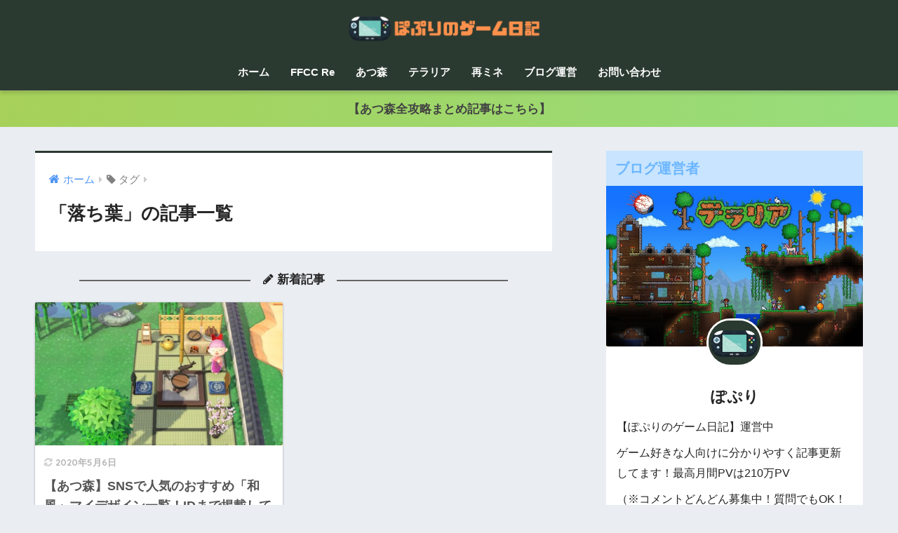

--- FILE ---
content_type: text/html; charset=UTF-8
request_url: https://popurigamenikki.info/tag/%E8%90%BD%E3%81%A1%E8%91%89/
body_size: 6611
content:
<!doctype html><html lang="ja"><head><meta charset="utf-8"><meta http-equiv="X-UA-Compatible" content="IE=edge"><meta name="HandheldFriendly" content="True"><meta name="MobileOptimized" content="320"><meta name="viewport" content="width=device-width, initial-scale=1, viewport-fit=cover"/><meta name="msapplication-TileColor" content="#2b3a30"><meta name="theme-color" content="#2b3a30"><link rel="pingback" href="https://popurigamenikki.info/xmlrpc.php"><!-- <link media="all" href="https://popurigamenikki.info/wp-content/cache/autoptimize/css/autoptimize_9954a3b556bd68668acb9dea47354658.css" rel="stylesheet" /> -->
<link rel="stylesheet" type="text/css" href="//popurigamenikki.info/wp-content/cache/wpfc-minified/1oq0kjlv/afdb4.css" media="all"/><title>「落ち葉」の記事一覧 | ぽぷりのゲーム日記</title><meta name='robots' content='max-image-preview:large' /><link rel='dns-prefetch' href='//fonts.googleapis.com' /><link rel='dns-prefetch' href='//maxcdn.bootstrapcdn.com' /><link rel="alternate" type="application/rss+xml" title="ぽぷりのゲーム日記 &raquo; フィード" href="https://popurigamenikki.info/feed/" /><link rel="alternate" type="application/rss+xml" title="ぽぷりのゲーム日記 &raquo; コメントフィード" href="https://popurigamenikki.info/comments/feed/" /> <script type="text/javascript">window._wpemojiSettings = {"baseUrl":"https:\/\/s.w.org\/images\/core\/emoji\/14.0.0\/72x72\/","ext":".png","svgUrl":"https:\/\/s.w.org\/images\/core\/emoji\/14.0.0\/svg\/","svgExt":".svg","source":{"concatemoji":"https:\/\/popurigamenikki.info\/wp-includes\/js\/wp-emoji-release.min.js?ver=6.1.9"}};
/*! This file is auto-generated */
!function(e,a,t){var n,r,o,i=a.createElement("canvas"),p=i.getContext&&i.getContext("2d");function s(e,t){var a=String.fromCharCode,e=(p.clearRect(0,0,i.width,i.height),p.fillText(a.apply(this,e),0,0),i.toDataURL());return p.clearRect(0,0,i.width,i.height),p.fillText(a.apply(this,t),0,0),e===i.toDataURL()}function c(e){var t=a.createElement("script");t.src=e,t.defer=t.type="text/javascript",a.getElementsByTagName("head")[0].appendChild(t)}for(o=Array("flag","emoji"),t.supports={everything:!0,everythingExceptFlag:!0},r=0;r<o.length;r++)t.supports[o[r]]=function(e){if(p&&p.fillText)switch(p.textBaseline="top",p.font="600 32px Arial",e){case"flag":return s([127987,65039,8205,9895,65039],[127987,65039,8203,9895,65039])?!1:!s([55356,56826,55356,56819],[55356,56826,8203,55356,56819])&&!s([55356,57332,56128,56423,56128,56418,56128,56421,56128,56430,56128,56423,56128,56447],[55356,57332,8203,56128,56423,8203,56128,56418,8203,56128,56421,8203,56128,56430,8203,56128,56423,8203,56128,56447]);case"emoji":return!s([129777,127995,8205,129778,127999],[129777,127995,8203,129778,127999])}return!1}(o[r]),t.supports.everything=t.supports.everything&&t.supports[o[r]],"flag"!==o[r]&&(t.supports.everythingExceptFlag=t.supports.everythingExceptFlag&&t.supports[o[r]]);t.supports.everythingExceptFlag=t.supports.everythingExceptFlag&&!t.supports.flag,t.DOMReady=!1,t.readyCallback=function(){t.DOMReady=!0},t.supports.everything||(n=function(){t.readyCallback()},a.addEventListener?(a.addEventListener("DOMContentLoaded",n,!1),e.addEventListener("load",n,!1)):(e.attachEvent("onload",n),a.attachEvent("onreadystatechange",function(){"complete"===a.readyState&&t.readyCallback()})),(e=t.source||{}).concatemoji?c(e.concatemoji):e.wpemoji&&e.twemoji&&(c(e.twemoji),c(e.wpemoji)))}(window,document,window._wpemojiSettings);</script> <link rel='stylesheet' id='sng-googlefonts-css' href='https://fonts.googleapis.com/css?family=Quicksand%3A500%2C700&#038;display=swap' type='text/css' media='all' /><link rel='stylesheet' id='sng-fontawesome-css' href='https://maxcdn.bootstrapcdn.com/font-awesome/4.7.0/css/font-awesome.min.css' type='text/css' media='all' /> <script type='text/javascript' src='https://popurigamenikki.info/wp-includes/js/jquery/jquery.min.js?ver=3.6.1' id='jquery-core-js'></script> <script type='text/javascript' src='https://popurigamenikki.info/wp-includes/js/jquery/jquery-migrate.min.js?ver=3.3.2' id='jquery-migrate-js'></script> <script type='text/javascript' src='https://popurigamenikki.info/wp-content/themes/sango-theme-poripu/library/js/ofi.min.js' id='ofi-js'></script> <script type='text/javascript' src='https://popurigamenikki.info/wp-content/themes/sango-theme-poripu/library/js/prp-ofi.js' id='prp_ofi-js'></script> <link rel="https://api.w.org/" href="https://popurigamenikki.info/wp-json/" /><link rel="alternate" type="application/json" href="https://popurigamenikki.info/wp-json/wp/v2/tags/1011" /><link rel="EditURI" type="application/rsd+xml" title="RSD" href="https://popurigamenikki.info/xmlrpc.php?rsd" />  <script async src="https://www.googletagmanager.com/gtag/js?id=UA-151340518-1"></script> <script>window.dataLayer = window.dataLayer || [];
function gtag(){dataLayer.push(arguments);}
gtag('js', new Date());
gtag('config', 'UA-151340518-1');</script> <script type="text/javascript" language="javascript">var vc_pid = "886513149";</script><script type="text/javascript" src="//aml.valuecommerce.com/vcdal.js" async></script><meta name="robots" content="noindex,follow" /><meta property="og:title" content="落ち葉" /><meta property="og:description" content="" /><meta property="og:type" content="article" /><meta property="og:url" content="https://popurigamenikki.info/2020/05/03/atumori-wahuu-mydesign/" /><meta property="og:image" content="http://popurigamenikki.info/wp-content/uploads/2019/11/見出しを追加-3.png" /><meta name="thumbnail" content="http://popurigamenikki.info/wp-content/uploads/2019/11/見出しを追加-3.png" /><meta property="og:site_name" content="ぽぷりのゲーム日記" /><meta name="twitter:card" content="summary_large_image" /><link rel="icon" href="https://popurigamenikki.info/wp-content/uploads/2019/11/cropped-見出しを追加-2-32x32.png" sizes="32x32" /><link rel="icon" href="https://popurigamenikki.info/wp-content/uploads/2019/11/cropped-見出しを追加-2-192x192.png" sizes="192x192" /><link rel="apple-touch-icon" href="https://popurigamenikki.info/wp-content/uploads/2019/11/cropped-見出しを追加-2-180x180.png" /><meta name="msapplication-TileImage" content="https://popurigamenikki.info/wp-content/uploads/2019/11/cropped-見出しを追加-2-270x270.png" /></head><body class="archive tag tag-1011 fa4"> <svg xmlns="http://www.w3.org/2000/svg" viewBox="0 0 0 0" width="0" height="0" focusable="false" role="none" style="visibility: hidden; position: absolute; left: -9999px; overflow: hidden;" ><defs><filter id="wp-duotone-dark-grayscale"><feColorMatrix color-interpolation-filters="sRGB" type="matrix" values=" .299 .587 .114 0 0 .299 .587 .114 0 0 .299 .587 .114 0 0 .299 .587 .114 0 0 " /><feComponentTransfer color-interpolation-filters="sRGB" ><feFuncR type="table" tableValues="0 0.49803921568627" /><feFuncG type="table" tableValues="0 0.49803921568627" /><feFuncB type="table" tableValues="0 0.49803921568627" /><feFuncA type="table" tableValues="1 1" /></feComponentTransfer><feComposite in2="SourceGraphic" operator="in" /></filter></defs></svg><svg xmlns="http://www.w3.org/2000/svg" viewBox="0 0 0 0" width="0" height="0" focusable="false" role="none" style="visibility: hidden; position: absolute; left: -9999px; overflow: hidden;" ><defs><filter id="wp-duotone-grayscale"><feColorMatrix color-interpolation-filters="sRGB" type="matrix" values=" .299 .587 .114 0 0 .299 .587 .114 0 0 .299 .587 .114 0 0 .299 .587 .114 0 0 " /><feComponentTransfer color-interpolation-filters="sRGB" ><feFuncR type="table" tableValues="0 1" /><feFuncG type="table" tableValues="0 1" /><feFuncB type="table" tableValues="0 1" /><feFuncA type="table" tableValues="1 1" /></feComponentTransfer><feComposite in2="SourceGraphic" operator="in" /></filter></defs></svg><svg xmlns="http://www.w3.org/2000/svg" viewBox="0 0 0 0" width="0" height="0" focusable="false" role="none" style="visibility: hidden; position: absolute; left: -9999px; overflow: hidden;" ><defs><filter id="wp-duotone-purple-yellow"><feColorMatrix color-interpolation-filters="sRGB" type="matrix" values=" .299 .587 .114 0 0 .299 .587 .114 0 0 .299 .587 .114 0 0 .299 .587 .114 0 0 " /><feComponentTransfer color-interpolation-filters="sRGB" ><feFuncR type="table" tableValues="0.54901960784314 0.98823529411765" /><feFuncG type="table" tableValues="0 1" /><feFuncB type="table" tableValues="0.71764705882353 0.25490196078431" /><feFuncA type="table" tableValues="1 1" /></feComponentTransfer><feComposite in2="SourceGraphic" operator="in" /></filter></defs></svg><svg xmlns="http://www.w3.org/2000/svg" viewBox="0 0 0 0" width="0" height="0" focusable="false" role="none" style="visibility: hidden; position: absolute; left: -9999px; overflow: hidden;" ><defs><filter id="wp-duotone-blue-red"><feColorMatrix color-interpolation-filters="sRGB" type="matrix" values=" .299 .587 .114 0 0 .299 .587 .114 0 0 .299 .587 .114 0 0 .299 .587 .114 0 0 " /><feComponentTransfer color-interpolation-filters="sRGB" ><feFuncR type="table" tableValues="0 1" /><feFuncG type="table" tableValues="0 0.27843137254902" /><feFuncB type="table" tableValues="0.5921568627451 0.27843137254902" /><feFuncA type="table" tableValues="1 1" /></feComponentTransfer><feComposite in2="SourceGraphic" operator="in" /></filter></defs></svg><svg xmlns="http://www.w3.org/2000/svg" viewBox="0 0 0 0" width="0" height="0" focusable="false" role="none" style="visibility: hidden; position: absolute; left: -9999px; overflow: hidden;" ><defs><filter id="wp-duotone-midnight"><feColorMatrix color-interpolation-filters="sRGB" type="matrix" values=" .299 .587 .114 0 0 .299 .587 .114 0 0 .299 .587 .114 0 0 .299 .587 .114 0 0 " /><feComponentTransfer color-interpolation-filters="sRGB" ><feFuncR type="table" tableValues="0 0" /><feFuncG type="table" tableValues="0 0.64705882352941" /><feFuncB type="table" tableValues="0 1" /><feFuncA type="table" tableValues="1 1" /></feComponentTransfer><feComposite in2="SourceGraphic" operator="in" /></filter></defs></svg><svg xmlns="http://www.w3.org/2000/svg" viewBox="0 0 0 0" width="0" height="0" focusable="false" role="none" style="visibility: hidden; position: absolute; left: -9999px; overflow: hidden;" ><defs><filter id="wp-duotone-magenta-yellow"><feColorMatrix color-interpolation-filters="sRGB" type="matrix" values=" .299 .587 .114 0 0 .299 .587 .114 0 0 .299 .587 .114 0 0 .299 .587 .114 0 0 " /><feComponentTransfer color-interpolation-filters="sRGB" ><feFuncR type="table" tableValues="0.78039215686275 1" /><feFuncG type="table" tableValues="0 0.94901960784314" /><feFuncB type="table" tableValues="0.35294117647059 0.47058823529412" /><feFuncA type="table" tableValues="1 1" /></feComponentTransfer><feComposite in2="SourceGraphic" operator="in" /></filter></defs></svg><svg xmlns="http://www.w3.org/2000/svg" viewBox="0 0 0 0" width="0" height="0" focusable="false" role="none" style="visibility: hidden; position: absolute; left: -9999px; overflow: hidden;" ><defs><filter id="wp-duotone-purple-green"><feColorMatrix color-interpolation-filters="sRGB" type="matrix" values=" .299 .587 .114 0 0 .299 .587 .114 0 0 .299 .587 .114 0 0 .299 .587 .114 0 0 " /><feComponentTransfer color-interpolation-filters="sRGB" ><feFuncR type="table" tableValues="0.65098039215686 0.40392156862745" /><feFuncG type="table" tableValues="0 1" /><feFuncB type="table" tableValues="0.44705882352941 0.4" /><feFuncA type="table" tableValues="1 1" /></feComponentTransfer><feComposite in2="SourceGraphic" operator="in" /></filter></defs></svg><svg xmlns="http://www.w3.org/2000/svg" viewBox="0 0 0 0" width="0" height="0" focusable="false" role="none" style="visibility: hidden; position: absolute; left: -9999px; overflow: hidden;" ><defs><filter id="wp-duotone-blue-orange"><feColorMatrix color-interpolation-filters="sRGB" type="matrix" values=" .299 .587 .114 0 0 .299 .587 .114 0 0 .299 .587 .114 0 0 .299 .587 .114 0 0 " /><feComponentTransfer color-interpolation-filters="sRGB" ><feFuncR type="table" tableValues="0.098039215686275 1" /><feFuncG type="table" tableValues="0 0.66274509803922" /><feFuncB type="table" tableValues="0.84705882352941 0.41960784313725" /><feFuncA type="table" tableValues="1 1" /></feComponentTransfer><feComposite in2="SourceGraphic" operator="in" /></filter></defs></svg><div id="container"><header class="header header--center"><div id="inner-header" class="wrap cf"><div id="logo" class="h1 dfont"> <a href="https://popurigamenikki.info"> <img src="http://popurigamenikki.info/wp-content/uploads/2019/11/見出しを追加-3.png" alt="ぽぷりのゲーム日記"> </a></div><div class="header-search"> <label class="header-search__open" for="header-search-input"><i class="fa fa-search" aria-hidden="true"></i></label> <input type="checkbox" class="header-search__input" id="header-search-input" onclick="document.querySelector('.header-search__modal .searchform__input').focus()"> <label class="header-search__close" for="header-search-input"></label><div class="header-search__modal"><form role="search" method="get" id="searchform" class="searchform" action="https://popurigamenikki.info/"><div> <input type="search" placeholder="サイト内検索" id="s" name="s" value="" /> <button type="submit" id="searchsubmit" ><i class="fa fa-search"></i> </button></div></form></div></div><nav class="desktop-nav clearfix"><ul id="menu-%e3%83%a1%e3%82%a4%e3%83%b3%e3%83%a1%e3%83%8b%e3%83%a5%e3%83%bc" class="menu"><li id="menu-item-110" class="menu-item menu-item-type-custom menu-item-object-custom menu-item-home menu-item-110"><a href="http://popurigamenikki.info">ホーム</a></li><li id="menu-item-8638" class="menu-item menu-item-type-taxonomy menu-item-object-category menu-item-8638"><a href="https://popurigamenikki.info/category/%e3%82%b9%e3%82%a4%e3%83%83%e3%83%81/ffcc%e3%83%aa%e3%83%9e%e3%82%b9%e3%82%bf%e3%83%bc/">FFCC Re</a></li><li id="menu-item-4642" class="menu-item menu-item-type-taxonomy menu-item-object-category menu-item-4642"><a href="https://popurigamenikki.info/category/game/%e3%81%82%e3%81%a4%e6%a3%ae/">あつ森</a></li><li id="menu-item-1381" class="menu-item menu-item-type-taxonomy menu-item-object-category menu-item-1381"><a href="https://popurigamenikki.info/category/game/%e3%83%86%e3%83%a9%e3%83%aa%e3%82%a2/">テラリア</a></li><li id="menu-item-44" class="menu-item menu-item-type-taxonomy menu-item-object-category menu-item-44"><a href="https://popurigamenikki.info/category/game/%e7%89%a7%e5%a0%b4%e7%89%a9%e8%aa%9e/">再ミネ</a></li><li id="menu-item-4553" class="menu-item menu-item-type-taxonomy menu-item-object-category menu-item-4553"><a href="https://popurigamenikki.info/category/%e3%83%96%e3%83%ad%e3%82%b0%e9%81%8b%e5%96%b6/">ブログ運営</a></li><li id="menu-item-117" class="menu-item menu-item-type-post_type menu-item-object-page menu-item-117"><a href="https://popurigamenikki.info/page-115/">お問い合わせ</a></li></ul></nav></div></header><div class="header-info "> <a href="https://popurigamenikki.info/2020/03/28/atumori-kouryaku/"> 【あつ森全攻略まとめ記事はこちら】 </a></div><div id="content"><div id="inner-content" class="wrap cf"><main id="main" class="m-all t-2of3 d-5of7 cf" role="main"><div id="archive_header" class="archive-header main-bdr"><nav id="breadcrumb" class="breadcrumb"><ul itemscope itemtype="http://schema.org/BreadcrumbList"><li itemprop="itemListElement" itemscope itemtype="http://schema.org/ListItem"><a href="https://popurigamenikki.info" itemprop="item"><span itemprop="name">ホーム</span></a><meta itemprop="position" content="1" /></li><li><i class="fa fa-tag"></i> タグ</li></ul></nav><h1> 「落ち葉」の記事一覧</h1></div><div id="new-entry" class="ct"><p class="center strong top-title"><i class="fa fa-pencil" aria-hidden="true"></i> 新着記事</p></div><div class="cardtype cf"><article class="cardtype__article"> <a class="cardtype__link" href="https://popurigamenikki.info/2020/05/03/atumori-wahuu-mydesign/"><p class="cardtype__img"> <img src="https://popurigamenikki.info/wp-content/uploads/2020/05/EWglWRJU4AAqKn9-520x300.jpg" alt="【あつ森】SNSで人気のおすすめ「和風」マイデザイン一覧！IDまで掲載しています"  width="520" height="300" /></p><div class="cardtype__article-info"> <time class="updated entry-time dfont" itemprop="dateModified" datetime="2020-05-06">2020年5月6日</time><h2>【あつ森】SNSで人気のおすすめ「和風」マイデザイン一覧！IDまで掲載しています</h2></div> </a></article></div></main><div id="sidebar1" class="sidebar m-all t-1of3 d-2of7 last-col cf" role="complementary"><aside class="insidesp"><div id="notfix" class="normal-sidebar"><div id="custom_html-8" class="widget_text widget widget_custom_html"><h4 class="widgettitle dfont has-fa-before">ブログ運営者</h4><div class="textwidget custom-html-widget"><div class="yourprofile"><div class="profile-background"><img class="lazy lazy-hidden" src="[data-uri]" data-lazy-type="image" data-lazy-src="https://popurigamenikki.info/wp-content/uploads/2019/11/y_5d7c690fe49df-e1573699680439.jpg"><noscript><img src="https://popurigamenikki.info/wp-content/uploads/2019/11/y_5d7c690fe49df-e1573699680439.jpg"></noscript></div><div class="profile-img"><img class="lazy lazy-hidden" src="[data-uri]" data-lazy-type="image" data-lazy-src="http://popurigamenikki.info/wp-content/uploads/2019/11/82AvZwJbQDwSPeL1573976009_1573976028.png" width="80" height="80"><noscript><img src="http://popurigamenikki.info/wp-content/uploads/2019/11/82AvZwJbQDwSPeL1573976009_1573976028.png" width="80" height="80"></noscript></div><p class="yourname dfont">ぽぷり</p></div><div class="profile-content"><p>【ぽぷりのゲーム日記】運営中</p><p>ゲーム好きな人向けに分かりやすく記事更新してます！最高月間PVは210万PV</p><p>（※コメントどんどん募集中！質問でもOK！みんなで情報を共有しよう！）</p></div><ul class="profile-sns dfont"><li><a href="https://twitter.com/popuri23121932" target="_blank" rel="nofollow noopener"><i class="fa fa-twitter"></i></a></li></ul></div></div><div id="text-3" class="widget widget_text"><h4 class="widgettitle dfont has-fa-before">Amazonお買い得情報！</h4><div class="textwidget"><ul><li style="list-style-type: none;"><ul><li><a href="https://amzn.to/3cLg2bm">Amazonで「2.5%引き」で商品を購入する裏技がこちら！</a></li></ul></li></ul><p>&nbsp;</p></div></div><div id="categories-4" class="widget widget_categories"><h4 class="widgettitle dfont has-fa-before">カテゴリー</h4><ul><li class="cat-item cat-item-1063"><a href="https://popurigamenikki.info/category/fps/">FPS <span class="entry-count dfont">1</span></a><ul class='children'><li class="cat-item cat-item-1064"><a href="https://popurigamenikki.info/category/fps/hyper-scape/">Hyper Scape <span class="entry-count dfont">1</span></a></li></ul></li><li class="cat-item cat-item-1047"><a href="https://popurigamenikki.info/category/geforce-now/">GeForce Now <span class="entry-count dfont">2</span></a></li><li class="cat-item cat-item-1039"><a href="https://popurigamenikki.info/category/noxplayer/">Noxplayer <span class="entry-count dfont">2</span></a></li><li class="cat-item cat-item-1159"><a href="https://popurigamenikki.info/category/tps/">TPS <span class="entry-count dfont">1</span></a><ul class='children'><li class="cat-item cat-item-1160"><a href="https://popurigamenikki.info/category/tps/spellbreak/">Spellbreak <span class="entry-count dfont">1</span></a></li></ul></li><li class="cat-item cat-item-2"><a href="https://popurigamenikki.info/category/game/">ゲーム <span class="entry-count dfont">248</span></a><ul class='children'><li class="cat-item cat-item-826"><a href="https://popurigamenikki.info/category/game/ff7%e3%83%aa%e3%83%a1%e3%82%a4%e3%82%af/">FF7リメイク <span class="entry-count dfont">2</span></a></li><li class="cat-item cat-item-516"><a href="https://popurigamenikki.info/category/game/%e3%81%82%e3%81%a4%e6%a3%ae/">あつ森 <span class="entry-count dfont">50</span></a></li><li class="cat-item cat-item-143"><a href="https://popurigamenikki.info/category/game/%e3%83%86%e3%83%a9%e3%83%aa%e3%82%a2/">テラリア <span class="entry-count dfont">103</span></a></li><li class="cat-item cat-item-945"><a href="https://popurigamenikki.info/category/game/%e3%83%88%e3%83%a9%e3%83%8f/">トラハ <span class="entry-count dfont">7</span></a></li><li class="cat-item cat-item-827"><a href="https://popurigamenikki.info/category/game/%e3%83%89%e3%83%a9%e3%83%96%e3%83%a9/">ドラブラ <span class="entry-count dfont">11</span></a></li><li class="cat-item cat-item-1014"><a href="https://popurigamenikki.info/category/game/%e3%83%91%e3%83%bc%e3%83%95%e3%82%a7%e3%82%af%e3%83%88%e3%83%af%e3%83%bc%e3%83%ab%e3%83%89m/">パーフェクトワールドM <span class="entry-count dfont">2</span></a></li><li class="cat-item cat-item-71"><a href="https://popurigamenikki.info/category/game/fortnite/">フォートナイト <span class="entry-count dfont">6</span></a></li><li class="cat-item cat-item-285"><a href="https://popurigamenikki.info/category/game/%e3%83%9c%e3%82%a4%e3%83%89%e3%83%86%e3%83%a9%e3%83%aa%e3%82%a6%e3%83%a0/">ボイドテラリウム <span class="entry-count dfont">19</span></a></li><li class="cat-item cat-item-174"><a href="https://popurigamenikki.info/category/game/%e3%83%9e%e3%83%aa%e3%82%aa%e3%83%a1%e3%83%bc%e3%82%ab%e3%83%bc%ef%bc%92/">マリオメーカー２ <span class="entry-count dfont">5</span></a></li><li class="cat-item cat-item-3"><a href="https://popurigamenikki.info/category/game/%e7%89%a7%e5%a0%b4%e7%89%a9%e8%aa%9e/">牧場物語 <span class="entry-count dfont">42</span></a></li></ul></li><li class="cat-item cat-item-1057"><a href="https://popurigamenikki.info/category/%e3%82%b2%e3%83%bc%e3%83%a0%e9%85%8d%e4%bf%a1%e8%80%85/">ゲーム配信者 <span class="entry-count dfont">1</span></a></li><li class="cat-item cat-item-1054"><a href="https://popurigamenikki.info/category/%e3%82%b9%e3%82%a4%e3%83%83%e3%83%81/">スイッチ <span class="entry-count dfont">26</span></a><ul class='children'><li class="cat-item cat-item-1076"><a href="https://popurigamenikki.info/category/%e3%82%b9%e3%82%a4%e3%83%83%e3%83%81/ffcc%e3%83%aa%e3%83%9e%e3%82%b9%e3%82%bf%e3%83%bc/">FFCCリマスター <span class="entry-count dfont">25</span></a></li><li class="cat-item cat-item-1055"><a href="https://popurigamenikki.info/category/%e3%82%b9%e3%82%a4%e3%83%83%e3%83%81/%e4%b8%96%e7%95%8c%e6%a8%b9%e3%81%ae%e8%bf%b7%e5%ae%ae/">世界樹の迷宮 <span class="entry-count dfont">1</span></a></li></ul></li><li class="cat-item cat-item-1060"><a href="https://popurigamenikki.info/category/%e3%82%b9%e3%83%9e%e3%83%9b%e3%82%b2%e3%83%bc%e3%83%a0/">スマホゲーム <span class="entry-count dfont">1</span></a><ul class='children'><li class="cat-item cat-item-1061"><a href="https://popurigamenikki.info/category/%e3%82%b9%e3%83%9e%e3%83%9b%e3%82%b2%e3%83%bc%e3%83%a0/%e3%83%97%e3%83%a9%e3%82%a8%e3%83%87/">プラエデ <span class="entry-count dfont">1</span></a></li></ul></li><li class="cat-item cat-item-562"><a href="https://popurigamenikki.info/category/%e3%83%96%e3%83%ad%e3%82%b0%e9%81%8b%e5%96%b6/">ブログ運営 <span class="entry-count dfont">5</span></a></li></ul></div></div></aside></div></div></div><footer class="footer"><div id="inner-footer" class="wrap cf"><div class="fblock first"><div class="ft_widget widget widget_nav_menu"><div class="menu-%e3%83%95%e3%83%83%e3%82%bf%e3%83%bc%e3%83%a1%e3%83%8b%e3%83%a5%e3%83%bc-container"><ul id="menu-%e3%83%95%e3%83%83%e3%82%bf%e3%83%bc%e3%83%a1%e3%83%8b%e3%83%a5%e3%83%bc" class="menu"><li id="menu-item-45" class="menu-item menu-item-type-post_type menu-item-object-page menu-item-privacy-policy menu-item-45"><a href="https://popurigamenikki.info/privacy-policy/">プライバシーポリシー</a></li><li id="menu-item-2369" class="menu-item menu-item-type-post_type menu-item-object-page menu-item-2369"><a href="https://popurigamenikki.info/page-115/">お問い合わせ</a></li></ul></div></div></div><div class="fblock"></div><div class="fblock last"></div></div><div id="footer-menu"><div> <a class="footer-menu__btn dfont" href="https://popurigamenikki.info/"><i class="fa fa-home fa-lg"></i> HOME</a></div><nav> <a class="privacy-policy-link" href="https://popurigamenikki.info/privacy-policy/">プライバシーポリシー</a></nav><p class="copyright dfont"> &copy; 2026                         ぽぷりのゲーム日記                        All rights reserved.</p></div></footer></div> <script type='text/javascript' src='https://popurigamenikki.info/wp-content/plugins/contact-form-7/includes/swv/js/index.js' id='swv-js'></script> <script type='text/javascript' id='contact-form-7-js-extra'>var wpcf7 = {"api":{"root":"https:\/\/popurigamenikki.info\/wp-json\/","namespace":"contact-form-7\/v1"}};</script> <script type='text/javascript' src='https://popurigamenikki.info/wp-content/plugins/contact-form-7/includes/js/index.js' id='contact-form-7-js'></script> <script type='text/javascript' id='toc-front-js-extra'>var tocplus = {"visibility_show":"show","visibility_hide":"hide","width":"Auto"};</script> <script type='text/javascript' src='https://popurigamenikki.info/wp-content/plugins/table-of-contents-plus/front.min.js' id='toc-front-js'></script> <script type='text/javascript' src='https://popurigamenikki.info/wp-content/plugins/bj-lazy-load/js/bj-lazy-load.min.js' id='BJLL-js'></script> </body></html><!-- WP Fastest Cache file was created in 0.72491693496704 seconds, on 15-01-26 19:41:22 -->